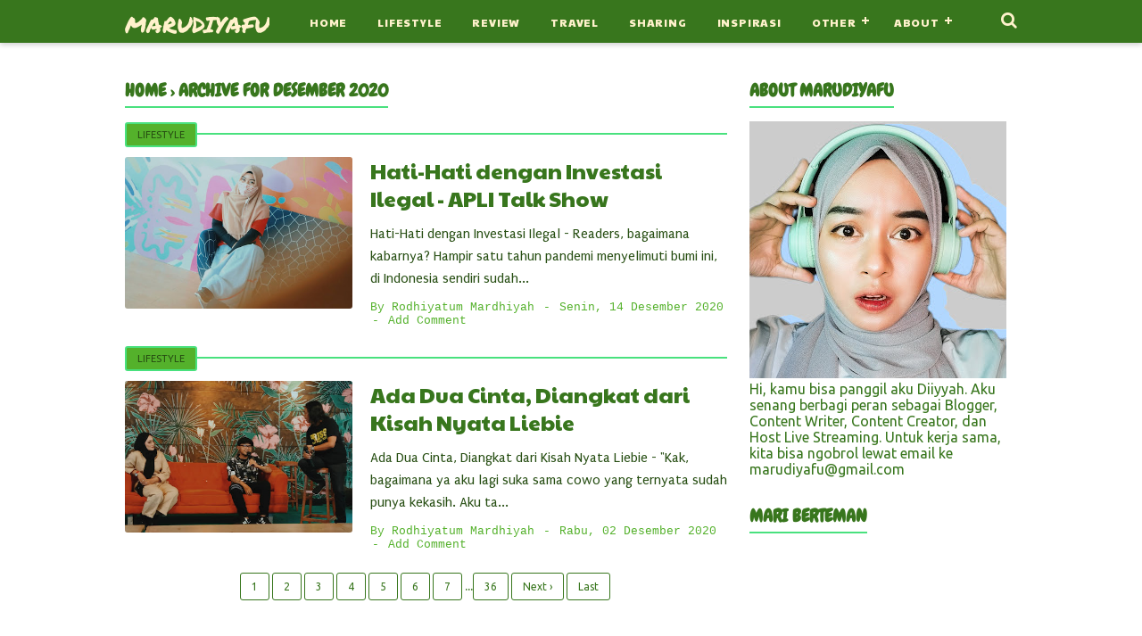

--- FILE ---
content_type: text/html; charset=utf-8
request_url: https://accounts.google.com/o/oauth2/postmessageRelay?parent=https%3A%2F%2Fwww.marudiyafu.com&jsh=m%3B%2F_%2Fscs%2Fabc-static%2F_%2Fjs%2Fk%3Dgapi.lb.en.2kN9-TZiXrM.O%2Fd%3D1%2Frs%3DAHpOoo_B4hu0FeWRuWHfxnZ3V0WubwN7Qw%2Fm%3D__features__
body_size: 162
content:
<!DOCTYPE html><html><head><title></title><meta http-equiv="content-type" content="text/html; charset=utf-8"><meta http-equiv="X-UA-Compatible" content="IE=edge"><meta name="viewport" content="width=device-width, initial-scale=1, minimum-scale=1, maximum-scale=1, user-scalable=0"><script src='https://ssl.gstatic.com/accounts/o/2580342461-postmessagerelay.js' nonce="k-22RNTE65Q8h8aE86SUPw"></script></head><body><script type="text/javascript" src="https://apis.google.com/js/rpc:shindig_random.js?onload=init" nonce="k-22RNTE65Q8h8aE86SUPw"></script></body></html>

--- FILE ---
content_type: text/javascript; charset=UTF-8
request_url: https://www.marudiyafu.com/feeds/posts/summary?max-results=1&alt=json-in-script&callback=totalcountdata
body_size: 1429
content:
// API callback
totalcountdata({"version":"1.0","encoding":"UTF-8","feed":{"xmlns":"http://www.w3.org/2005/Atom","xmlns$openSearch":"http://a9.com/-/spec/opensearchrss/1.0/","xmlns$blogger":"http://schemas.google.com/blogger/2008","xmlns$georss":"http://www.georss.org/georss","xmlns$gd":"http://schemas.google.com/g/2005","xmlns$thr":"http://purl.org/syndication/thread/1.0","id":{"$t":"tag:blogger.com,1999:blog-2109789410542607570"},"updated":{"$t":"2026-01-12T21:03:20.949+07:00"},"category":[{"term":"Lifestyle"},{"term":"Sharing"},{"term":"Review"},{"term":"Travel"},{"term":"Inspirasi"},{"term":"Opini"},{"term":"Fiksi"},{"term":"Rasanya"},{"term":"Olahraga"},{"term":"Generasi Digital Bank Indonesia"},{"term":"Cerbung"},{"term":"Cerpen"},{"term":"IndiHome"},{"term":"Internet Provider"},{"term":"Telkom Indonesia"}],"title":{"type":"text","$t":"marudiyafu"},"subtitle":{"type":"html","$t":"Lifestyle, Traveling, Review, Sharing, Inspirasi"},"link":[{"rel":"http://schemas.google.com/g/2005#feed","type":"application/atom+xml","href":"https:\/\/www.marudiyafu.com\/feeds\/posts\/summary"},{"rel":"self","type":"application/atom+xml","href":"https:\/\/www.blogger.com\/feeds\/2109789410542607570\/posts\/summary?alt=json-in-script\u0026max-results=1"},{"rel":"alternate","type":"text/html","href":"https:\/\/www.marudiyafu.com\/"},{"rel":"hub","href":"http://pubsubhubbub.appspot.com/"},{"rel":"next","type":"application/atom+xml","href":"https:\/\/www.blogger.com\/feeds\/2109789410542607570\/posts\/summary?alt=json-in-script\u0026start-index=2\u0026max-results=1"}],"author":[{"name":{"$t":"Rodhiyatum Mardhiyah"},"uri":{"$t":"http:\/\/www.blogger.com\/profile\/18288907532999422861"},"email":{"$t":"noreply@blogger.com"},"gd$image":{"rel":"http://schemas.google.com/g/2005#thumbnail","width":"24","height":"32","src":"\/\/blogger.googleusercontent.com\/img\/b\/R29vZ2xl\/AVvXsEiYDBM4UX0VmzoaEGs1OYPpVg2SET7ubhM1lzWN83xRjOZdfbmStu6wglihJhDbmY0hQUBTygSHimw_il7uWz_iO9SstVAPcUO06DNNI5EwELFaDcX9bSUBbLOSz3KryA\/s85\/Dhiyah+%282%29.jpg"}}],"generator":{"version":"7.00","uri":"http://www.blogger.com","$t":"Blogger"},"openSearch$totalResults":{"$t":"284"},"openSearch$startIndex":{"$t":"1"},"openSearch$itemsPerPage":{"$t":"1"},"entry":[{"id":{"$t":"tag:blogger.com,1999:blog-2109789410542607570.post-1496243487257452112"},"published":{"$t":"2025-10-23T21:02:00.121+07:00"},"updated":{"$t":"2025-10-23T21:50:26.100+07:00"},"category":[{"scheme":"http://www.blogger.com/atom/ns#","term":"Lifestyle"},{"scheme":"http://www.blogger.com/atom/ns#","term":"Review"}],"title":{"type":"text","$t":"Pengalaman Treatment Peeling Glow di ZAP Clinic Greenville"},"summary":{"type":"text","$t":"Pengalaman Treatment Peeling Glow di ZAP Clinic Greenville - Hai Readers, lama banget gak update di blog ini. Kali ini aku mau sharing mengenai pengalaman treatment di ZAP Clinic Greenville yang beberapa waktu lalu aku jalani.\n  \n    \n  \nAkhirnya setelah satu tahunan gak treatment, aku kembali treatment yang tentunya dengan tindakan berbeda menyesuaikan dengan kebutuhan kulit wajah aku saat ini.\u0026"},"link":[{"rel":"replies","type":"application/atom+xml","href":"https:\/\/www.marudiyafu.com\/feeds\/1496243487257452112\/comments\/default","title":"Posting Komentar"},{"rel":"replies","type":"text/html","href":"https:\/\/www.marudiyafu.com\/2025\/10\/zap-clinic-greenville.html#comment-form","title":"1 Komentar"},{"rel":"edit","type":"application/atom+xml","href":"https:\/\/www.blogger.com\/feeds\/2109789410542607570\/posts\/default\/1496243487257452112"},{"rel":"self","type":"application/atom+xml","href":"https:\/\/www.blogger.com\/feeds\/2109789410542607570\/posts\/default\/1496243487257452112"},{"rel":"alternate","type":"text/html","href":"https:\/\/www.marudiyafu.com\/2025\/10\/zap-clinic-greenville.html","title":"Pengalaman Treatment Peeling Glow di ZAP Clinic Greenville"}],"author":[{"name":{"$t":"Rodhiyatum Mardhiyah"},"uri":{"$t":"http:\/\/www.blogger.com\/profile\/18288907532999422861"},"email":{"$t":"noreply@blogger.com"},"gd$image":{"rel":"http://schemas.google.com/g/2005#thumbnail","width":"24","height":"32","src":"\/\/blogger.googleusercontent.com\/img\/b\/R29vZ2xl\/AVvXsEiYDBM4UX0VmzoaEGs1OYPpVg2SET7ubhM1lzWN83xRjOZdfbmStu6wglihJhDbmY0hQUBTygSHimw_il7uWz_iO9SstVAPcUO06DNNI5EwELFaDcX9bSUBbLOSz3KryA\/s85\/Dhiyah+%282%29.jpg"}}],"media$thumbnail":{"xmlns$media":"http://search.yahoo.com/mrss/","url":"https:\/\/blogger.googleusercontent.com\/img\/a\/AVvXsEj3eKCmcSOwolA0UV5OGjBx3vPUr57SXvtR5LSkOZm5ZzEi7D2WDn1NbaFk5o9OfiTrMy7DTB6tlC8JypjwSY3xpaqG3br0MHVyEkypSD5D27Ek5BYyFUnyNbX9yR-JoguYMdUOpKGpoa6Q2fpHCTlju5BPM1R5DCgkRQQB6FfcdIRnSSWLBkRwf0i18xRj=s72-w482-h640-c","height":"72","width":"72"},"thr$total":{"$t":"1"}}]}});